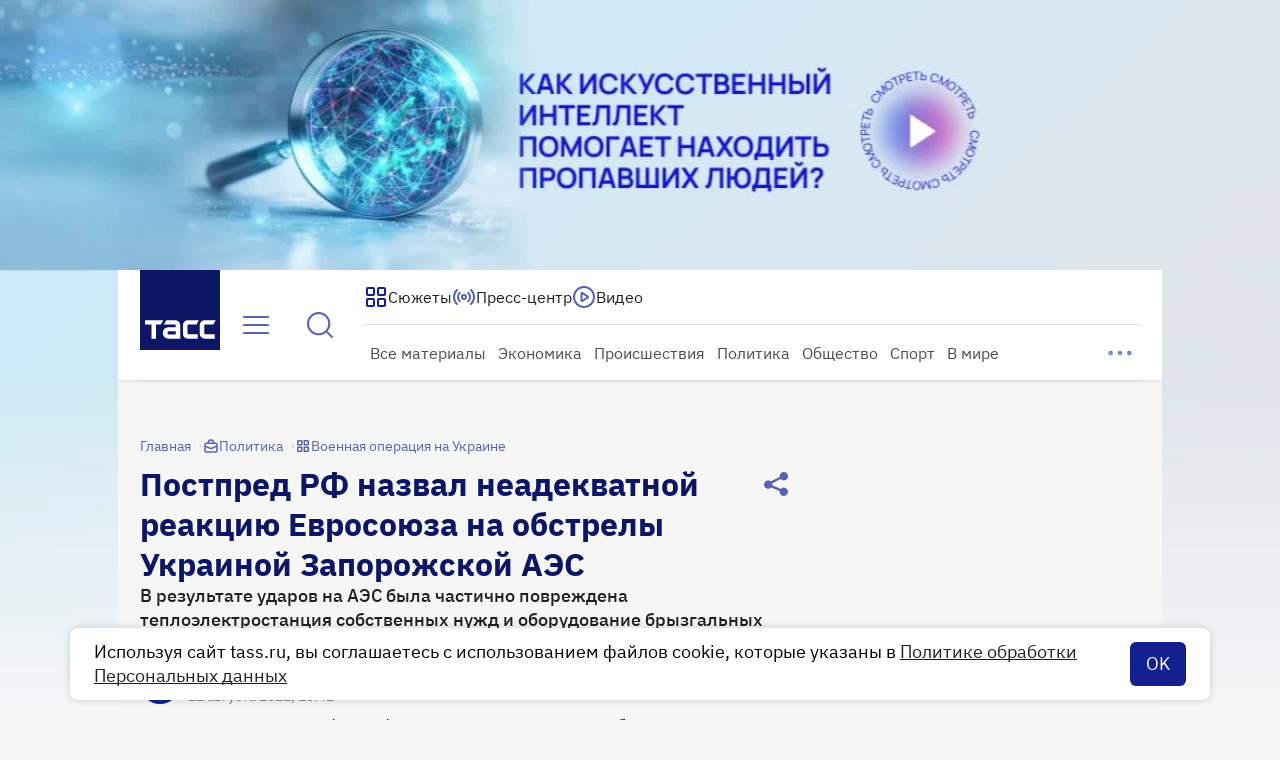

--- FILE ---
content_type: text/html
request_url: https://tns-counter.ru/nc01a**R%3Eundefined*tass_ru/ru/UTF-8/tmsec=mx3_tass_ru/383499412***
body_size: 18
content:
7F5C761B696D0250G1768751696:7F5C761B696D0250G1768751696